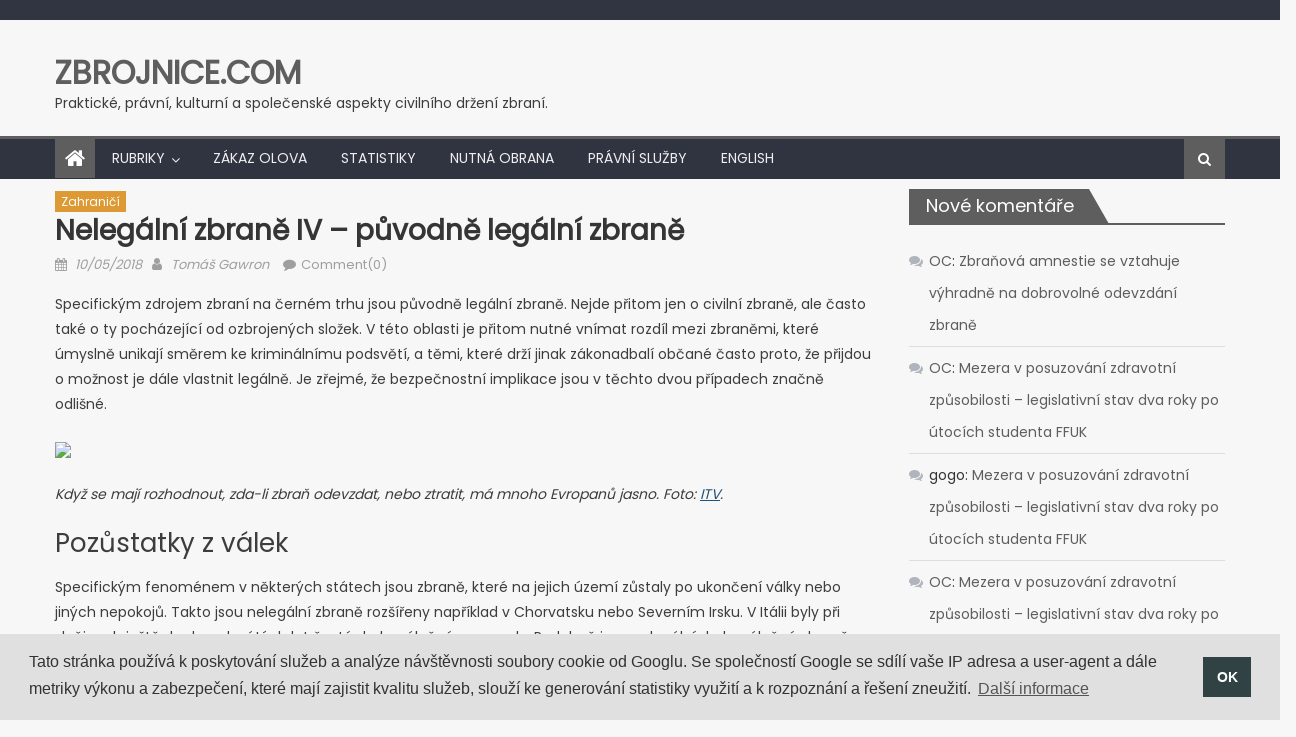

--- FILE ---
content_type: text/html; charset=UTF-8
request_url: https://zbrojnice.com/2018/05/10/nelegalni-zbrane-iv-puvodne-legalni-zbrane/
body_size: 19555
content:
<!DOCTYPE html>
<html lang="cs">
<head>
    <meta charset="UTF-8">
    <meta name="viewport" content="width=device-width, initial-scale=1">
    <link rel="profile" href="https://gmpg.org/xfn/11">
    <link rel="pingback" href="https://zbrojnice.com/xmlrpc.php">
    <meta name='robots' content='index, follow, max-image-preview:large, max-snippet:-1, max-video-preview:-1' />

	<!-- This site is optimized with the Yoast SEO plugin v16.2 - https://yoast.com/wordpress/plugins/seo/ -->
	<title>Nelegální zbraně IV - původně legální zbraně | zbrojnice.com</title>
	<link rel="canonical" href="https://zbrojnice.com/2018/05/10/nelegalni-zbrane-iv-puvodne-legalni-zbrane/" />
	<meta property="og:locale" content="cs_CZ" />
	<meta property="og:type" content="article" />
	<meta property="og:title" content="Nelegální zbraně IV - původně legální zbraně | zbrojnice.com" />
	<meta property="og:description" content="Specifickým zdrojem zbraní na černém trhu jsou původně legální zbraně. Nejde přitom jen o civilní zbraně, ale často také o ty pocházející od ozbrojených složek. V této oblasti je přitom nutné vnímat rozdíl mezi zbraněmi, které úmyslně unikají směrem ke kriminálnímu podsvětí, a těmi, které drží jinak zákonadbalí občané často proto, že přijdou o možnost [&hellip;]" />
	<meta property="og:url" content="https://zbrojnice.com/2018/05/10/nelegalni-zbrane-iv-puvodne-legalni-zbrane/" />
	<meta property="og:site_name" content="zbrojnice.com" />
	<meta property="article:publisher" content="https://www.facebook.com/zbrojnice" />
	<meta property="article:published_time" content="2018-05-10T01:17:31+00:00" />
	<meta property="article:modified_time" content="2019-11-26T11:03:48+00:00" />
	<meta property="og:image" content="https://news.images.itv.com/image/file/1427598/stream_img.jpg" />
	<meta name="twitter:card" content="summary_large_image" />
	<meta name="twitter:label1" content="Napsal(a)">
	<meta name="twitter:data1" content="Tomáš Gawron">
	<meta name="twitter:label2" content="Odhadovaná doba čtení">
	<meta name="twitter:data2" content="7 minut">
	<script type="application/ld+json" class="yoast-schema-graph">{"@context":"https://schema.org","@graph":[{"@type":"Organization","@id":"https://zbrojnice.com/#organization","name":"zbrojnice.com","url":"https://zbrojnice.com/","sameAs":["https://www.facebook.com/zbrojnice"],"logo":{"@type":"ImageObject","@id":"https://zbrojnice.com/#logo","inLanguage":"cs","url":"https://zbrojnice.com/wp-content/uploads/2018/02/zb26logo.png","contentUrl":"https://zbrojnice.com/wp-content/uploads/2018/02/zb26logo.png","width":2757,"height":1080,"caption":"zbrojnice.com"},"image":{"@id":"https://zbrojnice.com/#logo"}},{"@type":"WebSite","@id":"https://zbrojnice.com/#website","url":"https://zbrojnice.com/","name":"zbrojnice.com","description":"Praktick\u00e9, pr\u00e1vn\u00ed, kulturn\u00ed a spole\u010densk\u00e9 aspekty civiln\u00edho dr\u017een\u00ed zbran\u00ed.","publisher":{"@id":"https://zbrojnice.com/#organization"},"potentialAction":[{"@type":"SearchAction","target":"https://zbrojnice.com/?s={search_term_string}","query-input":"required name=search_term_string"}],"inLanguage":"cs"},{"@type":"ImageObject","@id":"https://zbrojnice.com/2018/05/10/nelegalni-zbrane-iv-puvodne-legalni-zbrane/#primaryimage","inLanguage":"cs","url":"http://news.images.itv.com/image/file/1427598/stream_img.jpg","contentUrl":"http://news.images.itv.com/image/file/1427598/stream_img.jpg"},{"@type":"WebPage","@id":"https://zbrojnice.com/2018/05/10/nelegalni-zbrane-iv-puvodne-legalni-zbrane/#webpage","url":"https://zbrojnice.com/2018/05/10/nelegalni-zbrane-iv-puvodne-legalni-zbrane/","name":"Neleg\u00e1ln\u00ed zbran\u011b IV - p\u016fvodn\u011b leg\u00e1ln\u00ed zbran\u011b | zbrojnice.com","isPartOf":{"@id":"https://zbrojnice.com/#website"},"primaryImageOfPage":{"@id":"https://zbrojnice.com/2018/05/10/nelegalni-zbrane-iv-puvodne-legalni-zbrane/#primaryimage"},"datePublished":"2018-05-10T01:17:31+00:00","dateModified":"2019-11-26T11:03:48+00:00","breadcrumb":{"@id":"https://zbrojnice.com/2018/05/10/nelegalni-zbrane-iv-puvodne-legalni-zbrane/#breadcrumb"},"inLanguage":"cs","potentialAction":[{"@type":"ReadAction","target":["https://zbrojnice.com/2018/05/10/nelegalni-zbrane-iv-puvodne-legalni-zbrane/"]}]},{"@type":"BreadcrumbList","@id":"https://zbrojnice.com/2018/05/10/nelegalni-zbrane-iv-puvodne-legalni-zbrane/#breadcrumb","itemListElement":[{"@type":"ListItem","position":1,"item":{"@type":"WebPage","@id":"https://zbrojnice.com/","url":"https://zbrojnice.com/","name":"Dom\u016f"}},{"@type":"ListItem","position":2,"item":{"@id":"https://zbrojnice.com/2018/05/10/nelegalni-zbrane-iv-puvodne-legalni-zbrane/#webpage"}}]},{"@type":"Article","@id":"https://zbrojnice.com/2018/05/10/nelegalni-zbrane-iv-puvodne-legalni-zbrane/#article","isPartOf":{"@id":"https://zbrojnice.com/2018/05/10/nelegalni-zbrane-iv-puvodne-legalni-zbrane/#webpage"},"author":{"@id":"https://zbrojnice.com/#/schema/person/13a290f52194c4bc3658e8ac683e7f03"},"headline":"Neleg\u00e1ln\u00ed zbran\u011b IV &#8211; p\u016fvodn\u011b leg\u00e1ln\u00ed zbran\u011b","datePublished":"2018-05-10T01:17:31+00:00","dateModified":"2019-11-26T11:03:48+00:00","mainEntityOfPage":{"@id":"https://zbrojnice.com/2018/05/10/nelegalni-zbrane-iv-puvodne-legalni-zbrane/#webpage"},"commentCount":0,"publisher":{"@id":"https://zbrojnice.com/#organization"},"image":{"@id":"https://zbrojnice.com/2018/05/10/nelegalni-zbrane-iv-puvodne-legalni-zbrane/#primaryimage"},"keywords":["EUGunBan","neleg\u00e1ln\u00ed zbran\u011b"],"articleSection":["Zahrani\u010d\u00ed"],"inLanguage":"cs","potentialAction":[{"@type":"CommentAction","name":"Comment","target":["https://zbrojnice.com/2018/05/10/nelegalni-zbrane-iv-puvodne-legalni-zbrane/#respond"]}]},{"@type":"Person","@id":"https://zbrojnice.com/#/schema/person/13a290f52194c4bc3658e8ac683e7f03","name":"Tom\u00e1\u0161 Gawron","image":{"@type":"ImageObject","@id":"https://zbrojnice.com/#personlogo","inLanguage":"cs","url":"https://secure.gravatar.com/avatar/fa08d7dabe7865505ff9751baae54a39?s=96&d=mm&r=g","contentUrl":"https://secure.gravatar.com/avatar/fa08d7dabe7865505ff9751baae54a39?s=96&d=mm&r=g","caption":"Tom\u00e1\u0161 Gawron"},"sameAs":["http://www.gawron.cz"]}]}</script>
	<!-- / Yoast SEO plugin. -->


<link rel='dns-prefetch' href='//fonts.googleapis.com' />
<link rel='dns-prefetch' href='//s.w.org' />
<link rel="alternate" type="application/rss+xml" title="zbrojnice.com &raquo; RSS zdroj" href="https://zbrojnice.com/feed/" />
<link rel="alternate" type="application/rss+xml" title="zbrojnice.com &raquo; RSS komentářů" href="https://zbrojnice.com/comments/feed/" />
<link rel="alternate" type="application/rss+xml" title="zbrojnice.com &raquo; RSS komentářů pro Nelegální zbraně IV &#8211; původně legální zbraně" href="https://zbrojnice.com/2018/05/10/nelegalni-zbrane-iv-puvodne-legalni-zbrane/feed/" />
		<!-- This site uses the Google Analytics by ExactMetrics plugin v6.7.0 - Using Analytics tracking - https://www.exactmetrics.com/ -->
							<script src="//www.googletagmanager.com/gtag/js?id=UA-114576381-1"  type="text/javascript" data-cfasync="false"></script>
			<script type="text/javascript" data-cfasync="false">
				var em_version = '6.7.0';
				var em_track_user = true;
				var em_no_track_reason = '';
				
								var disableStr = 'ga-disable-UA-114576381-1';

				/* Function to detect opted out users */
				function __gtagTrackerIsOptedOut() {
					return document.cookie.indexOf( disableStr + '=true' ) > - 1;
				}

				/* Disable tracking if the opt-out cookie exists. */
				if ( __gtagTrackerIsOptedOut() ) {
					window[disableStr] = true;
				}

				/* Opt-out function */
				function __gtagTrackerOptout() {
					document.cookie = disableStr + '=true; expires=Thu, 31 Dec 2099 23:59:59 UTC; path=/';
					window[disableStr] = true;
				}

				if ( 'undefined' === typeof gaOptout ) {
					function gaOptout() {
						__gtagTrackerOptout();
					}
				}
								window.dataLayer = window.dataLayer || [];
				if ( em_track_user ) {
					function __gtagTracker() {dataLayer.push( arguments );}
					__gtagTracker( 'js', new Date() );
					__gtagTracker( 'set', {
						'developer_id.dNDMyYj' : true,
						                    });
					__gtagTracker( 'config', 'UA-114576381-1', {
						forceSSL:true,anonymize_ip:true,					} );
										window.gtag = __gtagTracker;										(
						function () {
							/* https://developers.google.com/analytics/devguides/collection/analyticsjs/ */
							/* ga and __gaTracker compatibility shim. */
							var noopfn = function () {
								return null;
							};
							var newtracker = function () {
								return new Tracker();
							};
							var Tracker = function () {
								return null;
							};
							var p = Tracker.prototype;
							p.get = noopfn;
							p.set = noopfn;
							p.send = function (){
								var args = Array.prototype.slice.call(arguments);
								args.unshift( 'send' );
								__gaTracker.apply(null, args);
							};
							var __gaTracker = function () {
								var len = arguments.length;
								if ( len === 0 ) {
									return;
								}
								var f = arguments[len - 1];
								if ( typeof f !== 'object' || f === null || typeof f.hitCallback !== 'function' ) {
									if ( 'send' === arguments[0] ) {
										var hitConverted, hitObject = false, action;
										if ( 'event' === arguments[1] ) {
											if ( 'undefined' !== typeof arguments[3] ) {
												hitObject = {
													'eventAction': arguments[3],
													'eventCategory': arguments[2],
													'eventLabel': arguments[4],
													'value': arguments[5] ? arguments[5] : 1,
												}
											}
										}
										if ( typeof arguments[2] === 'object' ) {
											hitObject = arguments[2];
										}
										if ( typeof arguments[5] === 'object' ) {
											Object.assign( hitObject, arguments[5] );
										}
										if ( 'undefined' !== typeof (
											arguments[1].hitType
										) ) {
											hitObject = arguments[1];
										}
										if ( hitObject ) {
											action = 'timing' === arguments[1].hitType ? 'timing_complete' : hitObject.eventAction;
											hitConverted = mapArgs( hitObject );
											__gtagTracker( 'event', action, hitConverted );
										}
									}
									return;
								}

								function mapArgs( args ) {
									var gaKey, hit = {};
									var gaMap = {
										'eventCategory': 'event_category',
										'eventAction': 'event_action',
										'eventLabel': 'event_label',
										'eventValue': 'event_value',
										'nonInteraction': 'non_interaction',
										'timingCategory': 'event_category',
										'timingVar': 'name',
										'timingValue': 'value',
										'timingLabel': 'event_label',
									};
									for ( gaKey in gaMap ) {
										if ( 'undefined' !== typeof args[gaKey] ) {
											hit[gaMap[gaKey]] = args[gaKey];
										}
									}
									return hit;
								}

								try {
									f.hitCallback();
								} catch ( ex ) {
								}
							};
							__gaTracker.create = newtracker;
							__gaTracker.getByName = newtracker;
							__gaTracker.getAll = function () {
								return [];
							};
							__gaTracker.remove = noopfn;
							__gaTracker.loaded = true;
							window['__gaTracker'] = __gaTracker;
						}
					)();
									} else {
										console.log( "" );
					( function () {
							function __gtagTracker() {
								return null;
							}
							window['__gtagTracker'] = __gtagTracker;
							window['gtag'] = __gtagTracker;
					} )();
									}
			</script>
				<!-- / Google Analytics by ExactMetrics -->
				<script type="text/javascript">
			window._wpemojiSettings = {"baseUrl":"https:\/\/s.w.org\/images\/core\/emoji\/13.0.1\/72x72\/","ext":".png","svgUrl":"https:\/\/s.w.org\/images\/core\/emoji\/13.0.1\/svg\/","svgExt":".svg","source":{"concatemoji":"https:\/\/zbrojnice.com\/wp-includes\/js\/wp-emoji-release.min.js?ver=20632fb502a4169c727741d4300fb9bc"}};
			!function(e,a,t){var n,r,o,i=a.createElement("canvas"),p=i.getContext&&i.getContext("2d");function s(e,t){var a=String.fromCharCode;p.clearRect(0,0,i.width,i.height),p.fillText(a.apply(this,e),0,0);e=i.toDataURL();return p.clearRect(0,0,i.width,i.height),p.fillText(a.apply(this,t),0,0),e===i.toDataURL()}function c(e){var t=a.createElement("script");t.src=e,t.defer=t.type="text/javascript",a.getElementsByTagName("head")[0].appendChild(t)}for(o=Array("flag","emoji"),t.supports={everything:!0,everythingExceptFlag:!0},r=0;r<o.length;r++)t.supports[o[r]]=function(e){if(!p||!p.fillText)return!1;switch(p.textBaseline="top",p.font="600 32px Arial",e){case"flag":return s([127987,65039,8205,9895,65039],[127987,65039,8203,9895,65039])?!1:!s([55356,56826,55356,56819],[55356,56826,8203,55356,56819])&&!s([55356,57332,56128,56423,56128,56418,56128,56421,56128,56430,56128,56423,56128,56447],[55356,57332,8203,56128,56423,8203,56128,56418,8203,56128,56421,8203,56128,56430,8203,56128,56423,8203,56128,56447]);case"emoji":return!s([55357,56424,8205,55356,57212],[55357,56424,8203,55356,57212])}return!1}(o[r]),t.supports.everything=t.supports.everything&&t.supports[o[r]],"flag"!==o[r]&&(t.supports.everythingExceptFlag=t.supports.everythingExceptFlag&&t.supports[o[r]]);t.supports.everythingExceptFlag=t.supports.everythingExceptFlag&&!t.supports.flag,t.DOMReady=!1,t.readyCallback=function(){t.DOMReady=!0},t.supports.everything||(n=function(){t.readyCallback()},a.addEventListener?(a.addEventListener("DOMContentLoaded",n,!1),e.addEventListener("load",n,!1)):(e.attachEvent("onload",n),a.attachEvent("onreadystatechange",function(){"complete"===a.readyState&&t.readyCallback()})),(n=t.source||{}).concatemoji?c(n.concatemoji):n.wpemoji&&n.twemoji&&(c(n.twemoji),c(n.wpemoji)))}(window,document,window._wpemojiSettings);
		</script>
		<style type="text/css">
img.wp-smiley,
img.emoji {
	display: inline !important;
	border: none !important;
	box-shadow: none !important;
	height: 1em !important;
	width: 1em !important;
	margin: 0 .07em !important;
	vertical-align: -0.1em !important;
	background: none !important;
	padding: 0 !important;
}
</style>
	<link rel='stylesheet' id='wp-block-library-css'  href='https://zbrojnice.com/wp-includes/css/dist/block-library/style.min.css?ver=20632fb502a4169c727741d4300fb9bc' type='text/css' media='all' />
<link rel='stylesheet' id='font-awesome-css'  href='https://zbrojnice.com/wp-content/themes/newspaper-lite/assets/lib/font-awesome/css/font-awesome.min.css?ver=4.7.0' type='text/css' media='all' />
<link rel='stylesheet' id='newspaper-lite-google-font-css'  href='https://fonts.googleapis.com/css?family=Poppins&#038;ver=20632fb502a4169c727741d4300fb9bc' type='text/css' media='all' />
<link rel='stylesheet' id='newspaper-lite-style-1-css'  href='https://zbrojnice.com/wp-content/themes/newspaper-lite/assets/css/newspaper-lite.css?ver=1.0.3' type='text/css' media='all' />
<link rel='stylesheet' id='newspaper-lite-style-css'  href='https://zbrojnice.com/wp-content/themes/newspaper-lite/style.css?ver=1.0.3' type='text/css' media='all' />
<link rel='stylesheet' id='newspaper-lite-responsive-css'  href='https://zbrojnice.com/wp-content/themes/newspaper-lite/assets/css/newspaper-lite-responsive.css?ver=1.0.3' type='text/css' media='all' />
<link rel='stylesheet' id='cookieconsent-css'  href='https://zbrojnice.com/wp-content/plugins/ga-germanized/assets/css/cookieconsent.css?ver=3.1.1' type='text/css' media='all' />
<script type='text/javascript' src='https://zbrojnice.com/wp-includes/js/jquery/jquery.min.js?ver=3.5.1' id='jquery-core-js'></script>
<script type='text/javascript' src='https://zbrojnice.com/wp-includes/js/jquery/jquery-migrate.min.js?ver=3.3.2' id='jquery-migrate-js'></script>
<script type='text/javascript' id='exactmetrics-frontend-script-js-extra'>
/* <![CDATA[ */
var exactmetrics_frontend = {"js_events_tracking":"true","download_extensions":"zip,mp3,mpeg,pdf,docx,pptx,xlsx,rar","inbound_paths":"[{\"path\":\"\\\/go\\\/\",\"label\":\"affiliate\"},{\"path\":\"\\\/recommend\\\/\",\"label\":\"affiliate\"}]","home_url":"https:\/\/zbrojnice.com","hash_tracking":"false","ua":"UA-114576381-1"};
/* ]]> */
</script>
<script type='text/javascript' src='https://zbrojnice.com/wp-content/plugins/google-analytics-dashboard-for-wp/assets/js/frontend-gtag.min.js?ver=6.7.0' id='exactmetrics-frontend-script-js'></script>
<link rel="https://api.w.org/" href="https://zbrojnice.com/wp-json/" /><link rel="alternate" type="application/json" href="https://zbrojnice.com/wp-json/wp/v2/posts/814" /><link rel="EditURI" type="application/rsd+xml" title="RSD" href="https://zbrojnice.com/xmlrpc.php?rsd" />
<link rel="wlwmanifest" type="application/wlwmanifest+xml" href="https://zbrojnice.com/wp-includes/wlwmanifest.xml" /> 

<link rel='shortlink' href='https://zbrojnice.com/?p=814' />
<link rel="alternate" type="application/json+oembed" href="https://zbrojnice.com/wp-json/oembed/1.0/embed?url=https%3A%2F%2Fzbrojnice.com%2F2018%2F05%2F10%2Fnelegalni-zbrane-iv-puvodne-legalni-zbrane%2F" />
<link rel="alternate" type="text/xml+oembed" href="https://zbrojnice.com/wp-json/oembed/1.0/embed?url=https%3A%2F%2Fzbrojnice.com%2F2018%2F05%2F10%2Fnelegalni-zbrane-iv-puvodne-legalni-zbrane%2F&#038;format=xml" />
<script async src="https://www.googletagmanager.com/gtag/js?id=UA-114576381-1"></script><script>
				window.dataLayer = window.dataLayer || [];
				function gtag(){dataLayer.push(arguments);}
				gtag('js', new Date());gtag('config', 'UA-114576381-1', {"anonymize_ip":true,"allow_display_features":false,"link_attribution":false});</script>        <style type="text/css">
            .category-button.mgs-cat-26 a { background: #baa30e}
.category-button.mgs-cat-26 a:hover { background: #887100}
.block-header.mgs-cat-26 { border-left: 2px solid #baa30e }
.block-header.mgs-cat-26 .block-title { background:#baa30e }
.block-header.mgs-cat-26, #content .block-header.mgs-cat-26 .block-title:after { border-bottom-color:#baa30e }
#content .block-header.mgs-cat-26{ background-color:#887100 }
.rtl .block-header.mgs-cat-26 { border-left: none; border-right: 2px solid #baa30e }
.archive .page-header.mgs-cat-26 { background-color:#baa30e; border-left: 4px solid #baa30e }
.rtl.archive .page-header.mgs-cat-26 { border-left: none; border-right: 4px solid #baa30e }
#site-navigation ul li.mgs-cat-26 { border-bottom-color: #baa30e }
.category-button.mgs-cat-20 a { background: #720a20}
.category-button.mgs-cat-20 a:hover { background: #400000}
.block-header.mgs-cat-20 { border-left: 2px solid #720a20 }
.block-header.mgs-cat-20 .block-title { background:#720a20 }
.block-header.mgs-cat-20, #content .block-header.mgs-cat-20 .block-title:after { border-bottom-color:#720a20 }
#content .block-header.mgs-cat-20{ background-color:#400000 }
.rtl .block-header.mgs-cat-20 { border-left: none; border-right: 2px solid #720a20 }
.archive .page-header.mgs-cat-20 { background-color:#720a20; border-left: 4px solid #720a20 }
.rtl.archive .page-header.mgs-cat-20 { border-left: none; border-right: 4px solid #720a20 }
#site-navigation ul li.mgs-cat-20 { border-bottom-color: #720a20 }
.category-button.mgs-cat-65 a { background: #dd3333}
.category-button.mgs-cat-65 a:hover { background: #ab0101}
.block-header.mgs-cat-65 { border-left: 2px solid #dd3333 }
.block-header.mgs-cat-65 .block-title { background:#dd3333 }
.block-header.mgs-cat-65, #content .block-header.mgs-cat-65 .block-title:after { border-bottom-color:#dd3333 }
#content .block-header.mgs-cat-65{ background-color:#ab0101 }
.rtl .block-header.mgs-cat-65 { border-left: none; border-right: 2px solid #dd3333 }
.archive .page-header.mgs-cat-65 { background-color:#dd3333; border-left: 4px solid #dd3333 }
.rtl.archive .page-header.mgs-cat-65 { border-left: none; border-right: 4px solid #dd3333 }
#site-navigation ul li.mgs-cat-65 { border-bottom-color: #dd3333 }
.category-button.mgs-cat-8 a { background: #7a5f00}
.category-button.mgs-cat-8 a:hover { background: #482d00}
.block-header.mgs-cat-8 { border-left: 2px solid #7a5f00 }
.block-header.mgs-cat-8 .block-title { background:#7a5f00 }
.block-header.mgs-cat-8, #content .block-header.mgs-cat-8 .block-title:after { border-bottom-color:#7a5f00 }
#content .block-header.mgs-cat-8{ background-color:#482d00 }
.rtl .block-header.mgs-cat-8 { border-left: none; border-right: 2px solid #7a5f00 }
.archive .page-header.mgs-cat-8 { background-color:#7a5f00; border-left: 4px solid #7a5f00 }
.rtl.archive .page-header.mgs-cat-8 { border-left: none; border-right: 4px solid #7a5f00 }
#site-navigation ul li.mgs-cat-8 { border-bottom-color: #7a5f00 }
.category-button.mgs-cat-177 a { background: #5e5e5e}
.category-button.mgs-cat-177 a:hover { background: #2c2c2c}
.block-header.mgs-cat-177 { border-left: 2px solid #5e5e5e }
.block-header.mgs-cat-177 .block-title { background:#5e5e5e }
.block-header.mgs-cat-177, #content .block-header.mgs-cat-177 .block-title:after { border-bottom-color:#5e5e5e }
#content .block-header.mgs-cat-177{ background-color:#2c2c2c }
.rtl .block-header.mgs-cat-177 { border-left: none; border-right: 2px solid #5e5e5e }
.archive .page-header.mgs-cat-177 { background-color:#5e5e5e; border-left: 4px solid #5e5e5e }
.rtl.archive .page-header.mgs-cat-177 { border-left: none; border-right: 4px solid #5e5e5e }
#site-navigation ul li.mgs-cat-177 { border-bottom-color: #5e5e5e }
.category-button.mgs-cat-4 a { background: #8224e3}
.category-button.mgs-cat-4 a:hover { background: #5000b1}
.block-header.mgs-cat-4 { border-left: 2px solid #8224e3 }
.block-header.mgs-cat-4 .block-title { background:#8224e3 }
.block-header.mgs-cat-4, #content .block-header.mgs-cat-4 .block-title:after { border-bottom-color:#8224e3 }
#content .block-header.mgs-cat-4{ background-color:#5000b1 }
.rtl .block-header.mgs-cat-4 { border-left: none; border-right: 2px solid #8224e3 }
.archive .page-header.mgs-cat-4 { background-color:#8224e3; border-left: 4px solid #8224e3 }
.rtl.archive .page-header.mgs-cat-4 { border-left: none; border-right: 4px solid #8224e3 }
#site-navigation ul li.mgs-cat-4 { border-bottom-color: #8224e3 }
.category-button.mgs-cat-1 a { background: #5e5e5e}
.category-button.mgs-cat-1 a:hover { background: #2c2c2c}
.block-header.mgs-cat-1 { border-left: 2px solid #5e5e5e }
.block-header.mgs-cat-1 .block-title { background:#5e5e5e }
.block-header.mgs-cat-1, #content .block-header.mgs-cat-1 .block-title:after { border-bottom-color:#5e5e5e }
#content .block-header.mgs-cat-1{ background-color:#2c2c2c }
.rtl .block-header.mgs-cat-1 { border-left: none; border-right: 2px solid #5e5e5e }
.archive .page-header.mgs-cat-1 { background-color:#5e5e5e; border-left: 4px solid #5e5e5e }
.rtl.archive .page-header.mgs-cat-1 { border-left: none; border-right: 4px solid #5e5e5e }
#site-navigation ul li.mgs-cat-1 { border-bottom-color: #5e5e5e }
.category-button.mgs-cat-16 a { background: #dd9933}
.category-button.mgs-cat-16 a:hover { background: #ab6701}
.block-header.mgs-cat-16 { border-left: 2px solid #dd9933 }
.block-header.mgs-cat-16 .block-title { background:#dd9933 }
.block-header.mgs-cat-16, #content .block-header.mgs-cat-16 .block-title:after { border-bottom-color:#dd9933 }
#content .block-header.mgs-cat-16{ background-color:#ab6701 }
.rtl .block-header.mgs-cat-16 { border-left: none; border-right: 2px solid #dd9933 }
.archive .page-header.mgs-cat-16 { background-color:#dd9933; border-left: 4px solid #dd9933 }
.rtl.archive .page-header.mgs-cat-16 { border-left: none; border-right: 4px solid #dd9933 }
#site-navigation ul li.mgs-cat-16 { border-bottom-color: #dd9933 }
.category-button.mgs-cat-39 a { background: #1d49b7}
.category-button.mgs-cat-39 a:hover { background: #001785}
.block-header.mgs-cat-39 { border-left: 2px solid #1d49b7 }
.block-header.mgs-cat-39 .block-title { background:#1d49b7 }
.block-header.mgs-cat-39, #content .block-header.mgs-cat-39 .block-title:after { border-bottom-color:#1d49b7 }
#content .block-header.mgs-cat-39{ background-color:#001785 }
.rtl .block-header.mgs-cat-39 { border-left: none; border-right: 2px solid #1d49b7 }
.archive .page-header.mgs-cat-39 { background-color:#1d49b7; border-left: 4px solid #1d49b7 }
.rtl.archive .page-header.mgs-cat-39 { border-left: none; border-right: 4px solid #1d49b7 }
#site-navigation ul li.mgs-cat-39 { border-bottom-color: #1d49b7 }
.navigation .nav-links a,.bttn,button,input[type='button'],input[type='reset'],input[type='submit'],.navigation .nav-links a:hover,.bttn:hover,button,input[type='button']:hover,input[type='reset']:hover,input[type='submit']:hover,.edit-link .post-edit-link, .reply .comment-reply-link,.home-icon,.search-main,.header-search-wrapper .search-form-main .search-submit,.mgs-slider-section .bx-controls a:hover,.widget_search .search-submit,.error404 .page-title,.archive.archive-classic .entry-title a:after,#mgs-scrollup,.widget_tag_cloud .tagcloud a:hover,.sub-toggle,#site-navigation ul > li:hover > .sub-toggle, #site-navigation ul > li.current-menu-item .sub-toggle, #site-navigation ul > li.current-menu-ancestor .sub-toggle{ background:#5e5e5e} .breaking_news_wrap .bx-controls-direction a, .breaking_news_wrap .bx-controls-direction a:hover:before{color:#fff;}
.navigation .nav-links a,.bttn,button,input[type='button'],input[type='reset'],input[type='submit'],.widget_search .search-submit,.widget_tag_cloud .tagcloud a:hover{ border-color:#5e5e5e}
.comment-list .comment-body ,.header-search-wrapper .search-form-main{ border-top-color:#5e5e5e}
#site-navigation ul li,.header-search-wrapper .search-form-main:before{ border-bottom-color:#5e5e5e}
.archive .page-header,.block-header, .widget .widget-title-wrapper, .related-articles-wrapper .widget-title-wrapper{ border-left-color:#5e5e5e}
a,a:hover,a:focus,a:active,.entry-footer a:hover,.comment-author .fn .url:hover,#cancel-comment-reply-link,#cancel-comment-reply-link:before, .logged-in-as a,.top-menu ul li a:hover,#footer-navigation ul li a:hover,#site-navigation ul li a:hover,#site-navigation ul li.current-menu-item a,.mgs-slider-section .slide-title a:hover,.featured-post-wrapper .featured-title a:hover,.newspaper_lite_block_grid .post-title a:hover,.slider-meta-wrapper span:hover,.slider-meta-wrapper a:hover,.featured-meta-wrapper span:hover,.featured-meta-wrapper a:hover,.post-meta-wrapper > span:hover,.post-meta-wrapper span > a:hover ,.grid-posts-block .post-title a:hover,.list-posts-block .single-post-wrapper .post-content-wrapper .post-title a:hover,.column-posts-block .single-post-wrapper.secondary-post .post-content-wrapper .post-title a:hover,.widget a:hover::before,.widget li:hover::before,.entry-title a:hover,.entry-meta span a:hover,.post-readmore a:hover,.archive-classic .entry-title a:hover,
            .archive-columns .entry-title a:hover,.related-posts-wrapper .post-title a:hover, .widget .widget-title a:hover,.related-articles-wrapper .related-title a:hover { color:#5e5e5e}
#content .block-header,#content .widget .widget-title-wrapper,#content .related-articles-wrapper .widget-title-wrapper {background-color: #717171;}
.block-header .block-title, .widget .widget-title, .related-articles-wrapper .related-title {background-color: #5e5e5e;}
.block-header, .widget .widget-title-wrapper, .related-articles-wrapper .widget-title-wrapper {border-left-color: #5e5e5e;border-bottom-color: #5e5e5e}
#content .block-header .block-title:after, #content .widget .widget-title:after, #content .related-articles-wrapper .related-title:after {border-bottom-color: #5e5e5e;border-bottom-color: #5e5e5e}
.archive .page-header {background-color: #717171}
#site-navigation ul li.current-menu-item a,.bx-default-pager .bx-pager-item a.active {border-color: #5e5e5e}
.bottom-header-wrapper {border-color: #5e5e5e}
.top-menu ul li, .newspaper-lite-ticker-wrapper ~ .top-header-section {border-color: #5e5e5e}
.ticker-caption, .breaking_news_wrap.fade .bx-controls-direction a.bx-next:hover, .breaking_news_wrap.fade .bx-controls-direction a.bx-prev:hover {background-color: #5e5e5e}
.ticker-content-wrapper .news-post a:hover, .newspaper-lite-carousel .item .carousel-content-wrapper a:hover{color: #5e5e5e}
.newspaper-lite-carousel .item .carousel-content-wrapper h3 a:hover, body .newspaper-lite-carousel h3 a:hover, footer#colophon .newspaper-lite-carousel h3 a:hover, footer#colophon a:hover, .widget a:hover, .breaking_news_wrap .article-content.feature_image .post-title a:hover{color: #5e5e5e}
.widget .owl-theme .owl-dots .owl-dot.active span{background: #5e5e5e}
.rtl #content .block-header .block-title::after, .rtl #content .related-articles-wrapper .related-title::after, .rtl #content .widget .widget-title::after{border-right-color: #5e5e5e}
#content .block-header, #content .related-articles-wrapper .widget-title-wrapper, #content .widget .widget-title-wrapper,
			 #secondary .block-header, #secondary .widget .widget-title-wrapper, #secondary .related-articles-wrapper .widget-title-wrapper{background:none; background-color:transparent!important}
        </style>
        <style type="text/css">.recentcomments a{display:inline !important;padding:0 !important;margin:0 !important;}</style><style type="text/css" id="custom-background-css">
body.custom-background { background-color: #f7f7f7; }
</style>
	<link rel="icon" href="https://zbrojnice.com/wp-content/uploads/2020/02/cropped-zb-32x32.png" sizes="32x32" />
<link rel="icon" href="https://zbrojnice.com/wp-content/uploads/2020/02/cropped-zb-192x192.png" sizes="192x192" />
<link rel="apple-touch-icon" href="https://zbrojnice.com/wp-content/uploads/2020/02/cropped-zb-180x180.png" />
<meta name="msapplication-TileImage" content="https://zbrojnice.com/wp-content/uploads/2020/02/cropped-zb-270x270.png" />

<!-- AccessPress Custom CSS Starts -->
<style type="text/css">
/* AccessPress Custom CSS : AccessPress Themes team */
@import url('https://zbrojnice.com/wp-content/plugins/accesspress-custom-css/css/frontend/apccss.css?1768860320');
/* AccessPressThemes: https://accesspressthemes.com */
</style>
<!-- AccessPress Custom CSS Ends -->
	<script>
  (adsbygoogle = window.adsbygoogle || []).push({
    google_ad_client: "ca-pub-9647863422242171",
    enable_page_level_ads: true
  });
</script>
</head>

<body data-rsssl=1 class="post-template-default single single-post postid-814 single-format-standard custom-background group-blog default_skin fullwidth_layout right-sidebar">
<div id="page" class="site">
        <a class="skip-link screen-reader-text" href="#content">Skip to content</a>
    <header id="masthead" class="site-header">
        <div class="custom-header">

		<div class="custom-header-media">
					</div>

</div><!-- .custom-header -->
                <div class="top-header-section">
            <div class="mgs-container">
                <div class="top-left-header">
                                        <nav id="top-header-navigation" class="top-navigation">
                                            </nav>
                </div>
                            </div> <!-- mgs-container end -->
        </div><!-- .top-header-section -->

        <div class="logo-ads-wrapper clearfix">
            <div class="mgs-container">
                <div class="site-branding">
                                                                <div class="site-title-wrapper">
                                                            <p class="site-title"><a href="https://zbrojnice.com/"
                                                         rel="home">zbrojnice.com</a></p>
                                                            <p class="site-description">Praktické, právní, kulturní a společenské aspekty civilního držení zbraní.</p>
                                                    </div><!-- .site-title-wrapper -->
                                        </div><!-- .site-branding -->
                                <div class="header-ads-wrapper ">
                                    </div><!-- .header-ads-wrapper -->
            </div>
        </div><!-- .logo-ads-wrapper -->

        <div id="mgs-menu-wrap" class="bottom-header-wrapper clearfix">
            <div class="mgs-container">
                <div class="home-icon"><a href="https://zbrojnice.com/" rel="home"> <i
                                class="fa fa-home"> </i> </a></div>
                <a href="javascript:void(0)" class="menu-toggle"> <i class="fa fa-navicon"> </i> </a>
                <nav id="site-navigation" class="main-navigation">
                    <div class="menu"><ul><li id="menu-item-9128" class="menu-item menu-item-type-custom menu-item-object-custom menu-item-has-children menu-item-9128"><a href="https://zbrojnice.com/civilni-drzeni-zbrani/#obecne">Rubriky</a>
<ul class="sub-menu">
	<li id="menu-item-9130" class="menu-item menu-item-type-taxonomy menu-item-object-category menu-item-9130 mgs-cat-65"><a href="https://zbrojnice.com/category/domaci/">Domácí</a></li>
	<li id="menu-item-9129" class="menu-item menu-item-type-taxonomy menu-item-object-category current-post-ancestor current-menu-parent current-post-parent menu-item-9129 mgs-cat-16"><a href="https://zbrojnice.com/category/drzeni-zbrani-v-zahranici/">Zahraničí</a></li>
	<li id="menu-item-9127" class="menu-item menu-item-type-taxonomy menu-item-object-category menu-item-9127 mgs-cat-26"><a href="https://zbrojnice.com/category/cestna-zminka/">Čestná zmínka</a></li>
	<li id="menu-item-360" class="menu-item menu-item-type-taxonomy menu-item-object-category menu-item-360 mgs-cat-8"><a href="https://zbrojnice.com/category/fact-check/">Fact check</a></li>
	<li id="menu-item-9134" class="menu-item menu-item-type-taxonomy menu-item-object-category menu-item-9134 mgs-cat-177"><a href="https://zbrojnice.com/category/kratce/">Krátce</a></li>
	<li id="menu-item-9135" class="menu-item menu-item-type-custom menu-item-object-custom menu-item-9135"><a href="https://zbrojnice.com/tag/interview/">Rozhovory</a></li>
</ul>
</li>
<li id="menu-item-5455" class="menu-item menu-item-type-custom menu-item-object-custom menu-item-5455"><a href="https://zbrojnice.com/tag/zakaz-olova/">Zákaz olova</a></li>
<li id="menu-item-9136" class="menu-item menu-item-type-custom menu-item-object-custom menu-item-9136"><a href="https://zbrojnice.com/tag/statistiky/">Statistiky</a></li>
<li id="menu-item-6499" class="menu-item menu-item-type-custom menu-item-object-custom menu-item-6499"><a href="https://zbrojnice.com/nutna-obrana/">Nutná obrana</a></li>
<li id="menu-item-5887" class="menu-item menu-item-type-custom menu-item-object-custom menu-item-5887"><a href="https://gawron.cz/">Právní služby</a></li>
<li id="menu-item-9137" class="menu-item menu-item-type-custom menu-item-object-custom menu-item-9137"><a href="https://zbrojnice.com/tag/articles-in-english-language/">English</a></li>
</ul></div>                </nav><!-- #site-navigation -->
                <div class="header-search-wrapper">
                    <span class="search-main"><i class="fa fa-search"></i></span>
                    <div class="search-form-main clearfix">
                        <form role="search" method="get" class="search-form" action="https://zbrojnice.com/">
				<label>
					<span class="screen-reader-text">Vyhledávání</span>
					<input type="search" class="search-field" placeholder="Hledat &hellip;" value="" name="s" />
				</label>
				<input type="submit" class="search-submit" value="Hledat" />
			</form>                    </div>
                </div><!-- .header-search-wrapper -->
            </div><!-- .mgs-container -->
        </div><!-- #mgs-menu-wrap -->


    </header><!-- #masthead -->
        
    <div id="content" class="site-content">
        <div class="mgs-container">

	<div id="primary" class="content-area">
		<main id="main" class="site-main" role="main">

		
<article id="post-814" class="post-814 post type-post status-publish format-standard hentry category-drzeni-zbrani-v-zahranici tag-eugunban tag-nelegalni-zbrane">
		<header class="entry-header">
		            <div class="post-cat-list">
                                    <span class="category-button mgs-cat-16"><a
                                href="https://zbrojnice.com/category/drzeni-zbrani-v-zahranici/">Zahraničí</a></span>
                                </div>
            		<h1 class="entry-title">Nelegální zbraně IV &#8211; původně legální zbraně</h1>
		<div class="entry-meta">
			<span class="posted-on"><span class="screen-reader-text">Posted on</span> <a href="https://zbrojnice.com/2018/05/10/nelegalni-zbrane-iv-puvodne-legalni-zbrane/" rel="bookmark"><time class="entry-date published" datetime="2018-05-10T01:17:31+01:00">10/05/2018</time><time class="updated" datetime="2019-11-26T13:03:48+01:00">26/11/2019</time></a></span><span class="byline"> <span class="screen-reader-text">Author</span> <span class="author vcard"><a class="url fn n" href="https://zbrojnice.com/author/gawronseznam-cz/">Tomáš Gawron</a></span></span>			<span class="comments-link"><a href="https://zbrojnice.com/2018/05/10/nelegalni-zbrane-iv-puvodne-legalni-zbrane/#respond">Comment(0)</a></span>		</div><!-- .entry-meta -->
	</header><!-- .entry-header -->

	<div class="entry-content">
		<p>Specifickým zdrojem zbraní na černém trhu jsou původně legální zbraně. Nejde přitom jen o civilní zbraně, ale často také o ty pocházející od ozbrojených složek. V této oblasti je přitom nutné vnímat rozdíl mezi zbraněmi, které úmyslně unikají směrem ke kriminálnímu podsvětí, a těmi, které drží jinak zákonadbalí občané často proto, že přijdou o možnost je dále vlastnit legálně. Je zřejmé, že bezpečnostní implikace jsou v těchto dvou případech značně odlišné.</p>
<p><img src="https://news.images.itv.com/image/file/1427598/stream_img.jpg" /></p>
<p><em>Když se mají rozhodnout, zda-li zbraň odevzdat, nebo ztratit, má mnoho Evropanů jasno. Foto: <a href="http://www.itv.com/news/westcountry/2017-11-12/police-across-the-region-urge-firearm-surrender/">ITV</a>.</em></p>
<h3>Pozůstatky z válek</h3>
<p>Specifickým fenoménem v některých státech jsou zbraně, které na jejich území zůstaly po ukončení války nebo jiných nepokojů. Takto jsou nelegální zbraně rozšířeny například v Chorvatsku nebo Severním Irsku. V Itálii byly při zločinech ještě do devadesátých let časté druhoválečné samopaly. Podobně jsou nelegální druhoválečné zbraně rozšířeny mezi populací ve Francii a Dánsku.</p>
<h3>Změny legislativy</h3>
<p>Zvláštní kategorii zbraní pak představují ty, které si jejich majitelé ponechali po zpřísnění zbraňové legislativy. Takto je například velké množství nyní nelegálních zbraní v Belgii. Když se v Rakousku zaváděla povinnost registrace brokovnic a jednoranných pušek, tak úřady odhadují, že 80% jejich majitelů upřednostnilo si je ponechat bez vědomí úřadů (tj. nelegálně).</p>
<p>Tyto zbraně pak pomalu pronikají na černý trh a mezi zločince ve chvíli, kdy se jich majitel z nějakého důvodu rozhodne zbavit &#8211; o legální možnost prodeje jej přitom připravil stát.</p>
<p><img src="https://upload.wikimedia.org/wikipedia/commons/1/1d/FN-P90_2.jpg" /></p>
<p><em>V Belgii se &#8220;ztratilo&#8221; obrovské množství zbraní při zpřísnění legislativy v roce 2006. Foto: <a href="https://cs.wikipedia.org/wiki/FN_P90#/media/File:FN-P90_2.jpg">Wikimedia</a>.</em></p>
<h3>Krádeže a falešné ztráty</h3>
<p>Jinou oblast problému představují krádeže a falešné ztráty zbraní, které se dějí přímo s cílem tyto zbraně okamžitě dostat na černý trh nebo do rukou zločinců.</p>
<p>Byť doby, kdy mafie ovládaly oficiálně licencované obchody v Itálii, a z nich pravidelně hlásily ztráty a krádeže zbraní, jsou už pryč, tak dnes v Itálii stále existuje praxe získávání zbraní prostřednictvím koupí &#8220;jednorázovými&#8221; držiteli zbrojních průkazů. Zločinecké organizace takto přímo najímají osoby, které si obstarají potřebná povolení, koupí legální zbraň, a tu následně nahlásí jako ztracenou nebo ukradenou. Protože další povolení taková osoba nedostane, jde o pomalý proces zahrnující získávání dalších potenciálních &#8220;kupců&#8221;.</p>
<p>Kromě standardních krádeží (ať už oportunistických nebo přímo zaměřených na zbraně legálních držitelů) je pak pro Itálii specifický problém iniciace mladých členů kriminálních skupin, která často probíhá tak, že se zájemce o členství musí prokázat schopností uloupit zbraň policistovi nebo bezpečákovi. Podobný problém existoval v Polsku, kde se zločinci naučili sledovat lidi vycházející ze střelnice (kde museli mít zbraň nenabitou v uzamčeném kufříku), a ty následně o zbraň oloupit, což vedlo k novelizaci, která umožnila nošení nabité zbraně skrytě při cestě na střelnici a z ní.</p>
<p>Problém krádeží od legálních držitelů zbraní (případně také policistů nebo armády) se liší stát od státu:</p>
<ul>
<li>Belgie (2015) &#8211; 827</li>
<li>Dánsko (2012-2016) &#8211; více jak 1.000 (2/3 Dánských sportovních střelců si zbraně nemohou vzít domů a musí je nechat uskladněné na střelnici. Případné krádeže tak často zahrnují relativně vysoký počet zbraní)</li>
<li>Nizozemí (2014) &#8211; 300</li>
<li>Francie (2015) &#8211; 10.576</li>
<li>Británie (2015-2016) &#8211; 692</li>
<li>Německo &#8211; 630 ročně (viz článek <a href="https://zbrojnice.com/2018/04/06/nemecko-24-500-ztracenych-nebo-ukradenych-zbrani/">Německo: 24.500 ztracených nebo ukradených zbraní</a>)</li>
</ul>
<p>Jakkoliv jde o relativně vysoká čísla, tak z praktického hlediska vysoké procento nahlášených ztrát a krádeží ve skutečnosti představuje zatajení zbraně, kterou si majitel ponechá ilegálně, a která okamžitě nesměřuje na černý trh. Současně se také většinou jedná o jednoranné, případně opakovací zbraně, jejichž využití v kriminálním prostředí je velmi limitováno.</p>
<h3>Krádeže od výrobců, prodejců</h3>
<p>Specifický problém představuje vynášení částí zbraní přímo z továren. Tomu v minulosti čelil FN Herstal v Belgii a také další výrobci v Bulharsku a Itálii. Ve Francii jsou časté krádeže zbraní z obchodů se zbraněmi a také například od filmových společností.</p>
<p>V Chorvatsku, Francii a Itálii představují zvláštní kategorii zkorumpovaní příslušníci bezpečnostních složek, kteří prodávají služební zbraně na černý trh.</p>
<p>V Británii bylo několik vlastníků legálních obchodů se zbraněmi odsouzeno za prodej zbraní na černý trh. Obdobné ojedinělé případy existují také v dalších zemích, například v Německu.</p>
<p>Třešničkou na dortu je pak <a href="http://www.brusselstimes.com/rss-feed/6819/weapons-proofhouse-of-liege-arrest-warrant-issued-for-director">ředitel belgického ověřovacího ústavu</a>, který na černý trh prodal nejméně 260 zbraní určených ke zničení. Jedná se o stejného pána, kterého Evropská komise představovala jako odborníka na zbraňovou legislativu, a který na akcích Komise veřejně prosazoval přijetí zákazové směrnice.</p>
<p><img src="https://upload.wikimedia.org/wikipedia/commons/d/de/Amalfitana.JPG" /></p>
<p><em>Kampánie. Malebná krajina. A podle odhadu policie 70% hlášených ztrát a krádeží zbraní je fingováno. Foto: <a href="https://cs.wikipedia.org/wiki/Kamp%C3%A1nie#/media/File:Amalfitana.JPG">Wikimedia</a>.</em></p>
<h3>Zvláštní kategorie &#8211; historické zbraně</h3>
<p>Evropská zbraňová směrnice ponechává určení toho, jaké zbraně jsou &#8220;historické&#8221;, a tedy mimo její rámec, na národní úpravě. Technicky je za přelomový považován především rok 1897, kdy došlo k vynalezení bezdýmného střelného prachu, a tedy k zásadnímu technickému pokroku co se týče munice a na to navazujícímu pokroku ve zbraních.</p>
<p>Řada zemí má nicméně specifické odchylky. V Belgii považují za historické (a tedy nevyžadující licenci) zbraně na černý prach, které byly navrženy před rokem 1890 a vyrobeny před rokem 1945 (novější repliky už do této kategorie nespadají). Tyto zbraně obecně nejsou považovány za nebezpečné, protože jsou relativně vzácné, nemají dostatečnou palebnou sílu a novějším se nemohou vyrovnat ani co do spolehlivosti a přesnosti. Stějně vzácná je také munice pro tyto zbraně.</p>
<p>Přesto kriminální podsvětí, zejména v zemích s extrémně přísnou legislativou, jako je Británie, si tyto zbraně pro jednoduchost jejich pořízení docela oblíbilo. V letech 2015-2016 <a href="http://www.bbc.com/news/uk-44053904">30% zbraní</a>, které britská policie zajistila v souvislosti s trestnou činností, používalo munici, která se již průmyslově nevyrábí.</p>
<p><img src="https://www.imfdb.org/images/9/9e/PryseNumber4.jpg" /></p>
<p><em>Revolver Webley-Pryse No4. Vyroben 1876, zabaven v Londýně členovi gangu v roce 2017. Foto: <a href="http://www.imfdb.org/wiki/File:PryseNumber4.jpg">imfdb.org</a>.</em></p>
<h3>Bezpečnostní implikace</h3>
<p>Velké množství ohlášených krádeží nebo ztrát v Evropě je ve skutečnosti fiktivních, kdy majitelé přijdou o možnost je držet legálně, často kvůli změně legislativy, nebo třeba proto, že se ocitnou na vládním seznamu nespolehlivých osob (Německo), a rozhodnou si je ponechat. Takto držené zbraně nepředstavují zásadní bezpečnostní riziko do chvíle, než se jejich majitel či dědicové rozhodnou jich zbavit, a černý trh pro ně zůstane jedinou praktickou možností (vedle hození do kanálu).</p>
<p>Mezi islamistickými teroristickými skupinami byly tyto zbraně zaznamenány jen zcela výjimečně.</p>
<p>Zdroj: Nils Duquet &amp; Kevin Goris, <a href="http://www.flemishpeaceinstitute.eu/sites/vlaamsvredesinstituut.eu/files/wysiwyg/vrede_syntheserapport_safte_lr.pdf">Firearms acquisition by terrorists in Europe</a>. Research findings and policy recommendations of Project SAFTE</p>
<hr />
<p>Související: <a href="https://zbrojnice.com/2018/05/07/citat-dne-safte-hlavne-teroristu-nevylekat/">Citát </a>dne – SAFTE: hlavně teroristu nevylekat</p>
<hr />
<p>Nelegální zbraně:</p>
<ul>
<li>1. <a href="https://zbrojnice.com/2018/05/04/nelegalni-zbrane-i-nova-zprava-satfe-a-sas/">Nová zpráva SATFE a SAS</a></li>
<li>2. <a href="https://zbrojnice.com/2018/05/06/nelegalni-zbrane-ii-pasovane-zbrane/">Pašované zbraně</a></li>
<li>3. <a href="https://zbrojnice.com/2018/05/08/nelegalni-zbrane-iii-nedostatecne-konverze/">Nedostatečné konverze</a></li>
<li>4. Původně legální zbraně</li>
<li>5. <a href="https://zbrojnice.com/2018/05/13/nelegalni-zbrane-v-upravene-plynovky-flobertky-a-poplasnaky/">Upravené plynovky, flobertky a poplašňáky</a></li>
<li>6. Nelegální manufaktury
<ul>
<li><a href="https://zbrojnice.com/2018/05/15/nelegalni-zbrane-agram-2000/">Agram 2000</a></li>
<li><a href="https://zbrojnice.com/2018/05/17/nelegalni-zbrane-r9-arms/">R9 Arms</a></li>
<li><a href="https://zbrojnice.com/2018/05/19/nelegalni-zbrane-tec-9/">Tec 9</a></li>
<li><a href="https://zbrojnice.com/2018/05/21/nelegalni-zbrane-lutys-smg/">Luty&#8217;s SMG</a></li>
<li><a href="https://zbrojnice.com/2018/05/23/nelegalni-zbrane-ilegalni-manufaktury-mimo-evropu/">Brazilská &#8220;Made in Israel&#8221;, ukrajinský cyberpunk a palestinské Carlo</a></li>
</ul>
</li>
</ul>
<hr />
<p>&nbsp;</p>
	</div><!-- .entry-content -->

	<footer class="entry-footer">
		<span class="tags-links">Tagged <a href="https://zbrojnice.com/tag/eugunban/" rel="tag">EUGunBan</a>, <a href="https://zbrojnice.com/tag/nelegalni-zbrane/" rel="tag">nelegální zbraně</a></span>	</footer><!-- .entry-footer -->
</article><!-- #post-## -->
            <div class="related-articles-wrapper">
                <div class="widget-title-wrapper">
                    <h2 class="related-title">Další informace</h2>
                </div>
                <div class="related-posts-wrapper clearfix">                        <div class="single-post-wrap">
                            <div class="post-thumb-wrapper">
                                <a href="https://zbrojnice.com/2018/10/08/rakousko-implementace-ma-zavest-zakaz-zbrani-pro-azylanty/" title="Rakousko: implementace má zavést zákaz zbraní pro azylanty">
                                    <figure></figure>
                                </a>
                            </div><!-- .post-thumb-wrapper -->
                            <div class="related-content-wrapper">
                                            <div class="post-cat-list">
                                    <span class="category-button mgs-cat-16"><a
                                href="https://zbrojnice.com/category/drzeni-zbrani-v-zahranici/">Zahraničí</a></span>
                                </div>
                                            <h3 class="post-title"><a href="https://zbrojnice.com/2018/10/08/rakousko-implementace-ma-zavest-zakaz-zbrani-pro-azylanty/">Rakousko: implementace má zavést zákaz zbraní pro azylanty</a>
                                </h3>
                                <div class="post-meta-wrapper">
                                    <span class="posted-on"><span class="screen-reader-text">Posted on</span> <a href="https://zbrojnice.com/2018/10/08/rakousko-implementace-ma-zavest-zakaz-zbrani-pro-azylanty/" rel="bookmark"><time class="entry-date published" datetime="2018-10-08T01:27:49+01:00">08/10/2018</time><time class="updated" datetime="2018-10-08T07:23:36+01:00">08/10/2018</time></a></span><span class="byline"> <span class="screen-reader-text">Author</span> <span class="author vcard"><a class="url fn n" href="https://zbrojnice.com/author/gawronseznam-cz/">Tomáš Gawron</a></span></span>                                </div>
                                <p>Rakouská vláda představila návrh implementace zákazové směrnice. Kromě nám důvěrně známých zákazů se Rakušané rozhodli přistoupit také k dalším změnám, které s původní evropskou předlohou nemají nic společného. Konkrétně s cílem zajistit větší bezpečnost na ulicích má novela zavést úplný zákaz držení zbraní &#8211; včetně nožů &#8211; azylanty. A to jak žadateli, tak i již [&hellip;]</p>
                            </div><!-- related-content-wrapper -->
                        </div><!--. single-post-wrap -->
                                                <div class="single-post-wrap">
                            <div class="post-thumb-wrapper">
                                <a href="https://zbrojnice.com/2019/02/01/pocet-zbrani-v-ceske-republice-ve-srovnani-s-ostatnimi-zememi-eu-v-okolnich-zemich-prevazuji-nelegalni-zbrane/" title="Počet zbraní v České republice ve srovnání s ostatními zeměmi EU: v okolních zemích převažují nelegální zbraně">
                                    <figure><img width="464" height="189" src="https://zbrojnice.com/wp-content/uploads/2019/01/Civilně-držené-zbraně-v-EU.png" class="attachment-newspaper-lite-block-medium size-newspaper-lite-block-medium wp-post-image" alt="" loading="lazy" srcset="https://zbrojnice.com/wp-content/uploads/2019/01/Civilně-držené-zbraně-v-EU.png 1187w, https://zbrojnice.com/wp-content/uploads/2019/01/Civilně-držené-zbraně-v-EU-300x122.png 300w, https://zbrojnice.com/wp-content/uploads/2019/01/Civilně-držené-zbraně-v-EU-768x313.png 768w, https://zbrojnice.com/wp-content/uploads/2019/01/Civilně-držené-zbraně-v-EU-1024x418.png 1024w" sizes="(max-width: 464px) 100vw, 464px" /></figure>
                                </a>
                            </div><!-- .post-thumb-wrapper -->
                            <div class="related-content-wrapper">
                                            <div class="post-cat-list">
                                    <span class="category-button mgs-cat-65"><a
                                href="https://zbrojnice.com/category/domaci/">Domácí</a></span>
                                </div>
                                            <h3 class="post-title"><a href="https://zbrojnice.com/2019/02/01/pocet-zbrani-v-ceske-republice-ve-srovnani-s-ostatnimi-zememi-eu-v-okolnich-zemich-prevazuji-nelegalni-zbrane/">Počet zbraní v České republice ve srovnání s ostatními zeměmi EU: v okolních zemích převažují nelegální zbraně</a>
                                </h3>
                                <div class="post-meta-wrapper">
                                    <span class="posted-on"><span class="screen-reader-text">Posted on</span> <a href="https://zbrojnice.com/2019/02/01/pocet-zbrani-v-ceske-republice-ve-srovnani-s-ostatnimi-zememi-eu-v-okolnich-zemich-prevazuji-nelegalni-zbrane/" rel="bookmark"><time class="entry-date published" datetime="2019-02-01T00:37:39+01:00">01/02/2019</time><time class="updated" datetime="2019-11-26T13:07:40+01:00">26/11/2019</time></a></span><span class="byline"> <span class="screen-reader-text">Author</span> <span class="author vcard"><a class="url fn n" href="https://zbrojnice.com/author/gawronseznam-cz/">Tomáš Gawron</a></span></span>                                </div>
                                <p>Small Arms Survey loni vydala novou zprávu o počtu zbraní držených civilisty. Shrnutí SAS v této oblasti byla vždy dosti nepřesná. Ve vztahu k zemím Evropské unie nicméně statistika z ročenky za 2017 poskytuje poměrně zajímavý zdroj informací. Novelizace zbraňové směrnice v roce 2008 totiž všem státům EU (a také Schengenu) uložila za úkol do [&hellip;]</p>
                            </div><!-- related-content-wrapper -->
                        </div><!--. single-post-wrap -->
                                                <div class="single-post-wrap">
                            <div class="post-thumb-wrapper">
                                <a href="https://zbrojnice.com/2022/03/13/europol-operace-portu-politicky-monstrproces-stojici-za-zbranovou-smernici-dosel-po-peti-letech-do-finale-obzalovani-zcela-zprosteni-obzaloby/" title="Europol &#038; operace Portu: Politický monstrproces stojící za zbraňovou směrnicí došel po pěti letech do finále, obžalovaní zcela zproštěni obžaloby">
                                    <figure><img width="464" height="290" src="https://zbrojnice.com/wp-content/uploads/2021/05/Španělsko-politický-proces-europolu-464x290.jpg" class="attachment-newspaper-lite-block-medium size-newspaper-lite-block-medium wp-post-image" alt="" loading="lazy" /></figure>
                                </a>
                            </div><!-- .post-thumb-wrapper -->
                            <div class="related-content-wrapper">
                                            <div class="post-cat-list">
                                    <span class="category-button mgs-cat-16"><a
                                href="https://zbrojnice.com/category/drzeni-zbrani-v-zahranici/">Zahraničí</a></span>
                                </div>
                                            <h3 class="post-title"><a href="https://zbrojnice.com/2022/03/13/europol-operace-portu-politicky-monstrproces-stojici-za-zbranovou-smernici-dosel-po-peti-letech-do-finale-obzalovani-zcela-zprosteni-obzaloby/">Europol &#038; operace Portu: Politický monstrproces stojící za zbraňovou směrnicí došel po pěti letech do finále, obžalovaní zcela zproštěni obžaloby</a>
                                </h3>
                                <div class="post-meta-wrapper">
                                    <span class="posted-on"><span class="screen-reader-text">Posted on</span> <a href="https://zbrojnice.com/2022/03/13/europol-operace-portu-politicky-monstrproces-stojici-za-zbranovou-smernici-dosel-po-peti-letech-do-finale-obzalovani-zcela-zprosteni-obzaloby/" rel="bookmark"><time class="entry-date published" datetime="2022-03-13T15:18:03+01:00">13/03/2022</time><time class="updated" datetime="2022-03-13T15:34:25+01:00">13/03/2022</time></a></span><span class="byline"> <span class="screen-reader-text">Author</span> <span class="author vcard"><a class="url fn n" href="https://zbrojnice.com/author/gawronseznam-cz/">Tomáš Gawron</a></span></span>                                </div>
                                <p>Evropská komise při prosazování novely zbraňové směrnice narazila na výrazně silnější odpor občanské společnosti a politické reprezentace, než původně očekávala. V průběhu legislativního procesu se tak Komise uchýlila k šíření celé řady dezinformací, které měly podpořit atmosféru potřebnosti a naléhavosti přijetí novely, pro kterou se vžil název &#8220;EU Gun Ban&#8220;, tedy eurounijní zákaz zbraní. Vrcholem [&hellip;]</p>
                            </div><!-- related-content-wrapper -->
                        </div><!--. single-post-wrap -->
                        </div>            </div><!-- .related-articles-wrapper -->
            
	<nav class="navigation post-navigation" role="navigation" aria-label="Příspěvky">
		<h2 class="screen-reader-text">Navigace pro příspěvek</h2>
		<div class="nav-links"><div class="nav-previous"><a href="https://zbrojnice.com/2018/05/09/citat-dne-bataclan-vsechno-podle-pravidel/" rel="prev">Citát dne &#8211; Bataclan: všechno podle pravidel</a></div><div class="nav-next"><a href="https://zbrojnice.com/2018/05/11/cestna-zminka-carolyn-gudger/" rel="next">Čestná zmínka: Carolyn Gudger (zastavení pachatele útoku ve škole Central High School, Sullivan)</a></div></div>
	</nav>
<div id="comments" class="comments-area">

		<div id="respond" class="comment-respond">
		<h3 id="reply-title" class="comment-reply-title">Napsat komentář <small><a rel="nofollow" id="cancel-comment-reply-link" href="/2018/05/10/nelegalni-zbrane-iv-puvodne-legalni-zbrane/#respond" style="display:none;">Zrušit odpověď na komentář</a></small></h3><form action="https://zbrojnice.com/wp-comments-post.php" method="post" id="commentform" class="comment-form" novalidate><p class="comment-notes"><span id="email-notes">Vaše e-mailová adresa nebude zveřejněna.</span> Vyžadované informace jsou označeny <span class="required">*</span></p><p class="comment-form-comment"><label for="comment">Komentář</label> <textarea id="comment" name="comment" cols="45" rows="8" maxlength="65525" required="required"></textarea></p><p class="comment-form-author"><label for="author">Jméno <span class="required">*</span></label> <input id="author" name="author" type="text" value="" size="30" maxlength="245" required='required' /></p>
<p class="comment-form-email"><label for="email">E-mail <span class="required">*</span></label> <input id="email" name="email" type="email" value="" size="30" maxlength="100" aria-describedby="email-notes" required='required' /></p>
<p class="comment-form-url"><label for="url">Webová stránka</label> <input id="url" name="url" type="url" value="" size="30" maxlength="200" /></p>
<p class="comment-form-cookies-consent"><input id="wp-comment-cookies-consent" name="wp-comment-cookies-consent" type="checkbox" value="yes" /> <label for="wp-comment-cookies-consent">Uložit do prohlížeče jméno, e-mail a webovou stránku pro budoucí komentáře.</label></p>
<p class="form-submit"><input name="submit" type="submit" id="submit" class="submit" value="Odeslat komentář" /> <input type='hidden' name='comment_post_ID' value='814' id='comment_post_ID' />
<input type='hidden' name='comment_parent' id='comment_parent' value='0' />
</p><script type="text/javascript">
  (function($){
  var MathQuizCall = function(){
      $.ajax({
        type : "GET",
        url : "https://zbrojnice.com/index.php",
        data : { math_quiz_ajax : "get_problem" },
        success : function(response){$("#submit").parent().before(response);}
      });
    };
  var MathQuizRefresh = function(){
      $.ajax({
        type : "GET",
        url : "https://zbrojnice.com/index.php",
        data : { math_quiz_ajax : "get_problem" },
        success : function(response){
          $("#mathquiz").replaceWith(response);
        }
      });
    };
    
  jQuery(document).ready(function() {
    MathQuizCall();
    $("body").on("click", "#refresh-mathquiz", MathQuizRefresh);
    $("form").on("submit", MathQuizRefresh) 
  });
  })(jQuery);
</script></form>	</div><!-- #respond -->
	
</div><!-- #comments -->

		</main><!-- #main -->
	</div><!-- #primary -->


<aside id="secondary" class="widget-area" role="complementary">
		<section id="recent-comments-4" class="widget widget_recent_comments"><div class="widget-title-wrapper"><h4 class="widget-title">Nové komentáře</h4></div><ul id="recentcomments"><li class="recentcomments"><span class="comment-author-link"><a href='https://ocs.cz/Guns/Ethics-from-the-barrel.pdf' rel='external nofollow ugc' class='url'>OC</a></span>: <a href="https://zbrojnice.com/2026/01/06/zbranova-amnestie-se-vztahuje-vyhradne-na-dobrovolne-odevzdani-zbrane/#comment-2631">Zbraňová amnestie se vztahuje výhradně na dobrovolné odevzdání zbraně</a></li><li class="recentcomments"><span class="comment-author-link"><a href='https://ocs.cz/Guns/halbrook/registrace.html' rel='external nofollow ugc' class='url'>OC</a></span>: <a href="https://zbrojnice.com/2025/12/21/mezera-v-posuzovani-zdravotni-zpusobilosti-legislativni-stav-dva-roky-po-utocich-studenta-ffuk/#comment-2630">Mezera v posuzování zdravotní způsobilosti – legislativní stav dva roky po útocích studenta FFUK</a></li><li class="recentcomments"><span class="comment-author-link">gogo</span>: <a href="https://zbrojnice.com/2025/12/21/mezera-v-posuzovani-zdravotni-zpusobilosti-legislativni-stav-dva-roky-po-utocich-studenta-ffuk/#comment-2629">Mezera v posuzování zdravotní způsobilosti – legislativní stav dva roky po útocích studenta FFUK</a></li><li class="recentcomments"><span class="comment-author-link"><a href='https://ocs.cz/Guns/halbrook/registrace.html' rel='external nofollow ugc' class='url'>OC</a></span>: <a href="https://zbrojnice.com/2025/12/21/mezera-v-posuzovani-zdravotni-zpusobilosti-legislativni-stav-dva-roky-po-utocich-studenta-ffuk/#comment-2628">Mezera v posuzování zdravotní způsobilosti – legislativní stav dva roky po útocích studenta FFUK</a></li><li class="recentcomments"><span class="comment-author-link">gogo</span>: <a href="https://zbrojnice.com/2025/12/21/mezera-v-posuzovani-zdravotni-zpusobilosti-legislativni-stav-dva-roky-po-utocich-studenta-ffuk/#comment-2627">Mezera v posuzování zdravotní způsobilosti – legislativní stav dva roky po útocích studenta FFUK</a></li></ul></section><section id="media_image-23" class="widget widget_media_image"><a href="https://www.kydexshop.cz/"><img width="480" height="650" src="https://zbrojnice.com/wp-content/uploads/2023/09/SABRE-SYSTEMS-zbrojnice-480x650-1.jpg" class="image wp-image-8684  attachment-full size-full" alt="" loading="lazy" style="max-width: 100%; height: auto;" srcset="https://zbrojnice.com/wp-content/uploads/2023/09/SABRE-SYSTEMS-zbrojnice-480x650-1.jpg 480w, https://zbrojnice.com/wp-content/uploads/2023/09/SABRE-SYSTEMS-zbrojnice-480x650-1-222x300.jpg 222w" sizes="(max-width: 480px) 100vw, 480px" /></a></section><section id="text-25" class="widget widget_text"><div class="widget-title-wrapper"><h4 class="widget-title">EU zákaz olova</h4></div>			<div class="textwidget"><ul>
<li><a href="https://zbrojnice.com/2023/08/01/situacni-hlaseni-k-zavadeni-restrikci-na-obcanska-prava-v-oblasti-civilniho-drzeni-zbrani-08-2023/">Aktuální stav přípravy univerzálního zákazu</a></li>
<li><a href="https://zbrojnice.com/2020/07/05/evropska-komise-potvrzuje-ze-okoli-100-metru-kolem-kaluze-vytvorene-po-desti-je-pro-ucely-zakazu-olova-mokradem/">Rozsah již přijatého &#8220;mokřadového&#8221; zákazu</a></li>
<li><a href="https://zbrojnice.com/2019/11/14/zakaz-olova-komitologie-karikaturne-nedemokraticky-proces/">KOMITOLOGIE &#8211; proces přijetí zákazu</a></li>
<li><a href="https://zbrojnice.com/2019/11/08/zakaz-olova-evropska-komise-se-snazi-zasadit-smrtelnou-ranu-civilnimu-drzeni-zbrani/">K olovu neexistuje účinná alternativa</a></li>
<li><a href="https://zbrojnice.com/2021/11/07/fact-check-aktualne-cz-opet-siri-dezinformace-o-zakazu-olova/">Fact check časté dezinformace</a></li>
</ul>
</div>
		</section><section id="media_image-22" class="widget widget_media_image"><a href="http://gawron.cz"><img width="300" height="300" src="https://zbrojnice.com/wp-content/uploads/2021/10/GAWRON-banner-480x480-black-300x300.jpg" class="image wp-image-8064  attachment-medium size-medium" alt="" loading="lazy" style="max-width: 100%; height: auto;" srcset="https://zbrojnice.com/wp-content/uploads/2021/10/GAWRON-banner-480x480-black-300x300.jpg 300w, https://zbrojnice.com/wp-content/uploads/2021/10/GAWRON-banner-480x480-black-150x150.jpg 150w, https://zbrojnice.com/wp-content/uploads/2021/10/GAWRON-banner-480x480-black.jpg 480w" sizes="(max-width: 300px) 100vw, 300px" /></a></section><section id="text-11" class="widget widget_text"><div class="widget-title-wrapper"><h4 class="widget-title">Doporučené články</h4></div>			<div class="textwidget"><blockquote class="wp-embedded-content" data-secret="gzAt3TMnLB"><p><a href="https://zbrojnice.com/2020/06/15/nutna-obrana-x-jak-se-zachovat-a-co-delat-po-uspesnem-zastaveni-utocnika/">Nutná obrana X: Jak se zachovat a co dělat po úspěšném zastavení útočníka</a></p></blockquote>
<p><iframe class="wp-embedded-content" sandbox="allow-scripts" security="restricted" style="position: absolute; clip: rect(1px, 1px, 1px, 1px);" title="&#8222;Nutná obrana X: Jak se zachovat a co dělat po úspěšném zastavení útočníka&#8220; &#8212; zbrojnice.com" src="https://zbrojnice.com/2020/06/15/nutna-obrana-x-jak-se-zachovat-a-co-delat-po-uspesnem-zastaveni-utocnika/embed/#?secret=gzAt3TMnLB" data-secret="gzAt3TMnLB" frameborder="0" marginwidth="0" marginheight="0" scrolling="no"></iframe></p>
<blockquote class="wp-embedded-content" data-secret="qhlemobOWS"><p><a href="https://zbrojnice.com/2022/03/01/ozbrojeni-civiliste-milice-a-aktivni-zalohy-pouceni-z-prikladu-ukrajiny-finska-svycarska-a-ceskoslovenska/">Ozbrojení civilisté, milice a aktivní zálohy &#8211; poučení z příkladů Ukrajiny, Finska, Švýcarska a Československa</a></p></blockquote>
<p><iframe class="wp-embedded-content" sandbox="allow-scripts" security="restricted" style="position: absolute; clip: rect(1px, 1px, 1px, 1px);" title="&#8222;Ozbrojení civilisté, milice a aktivní zálohy &#8211; poučení z příkladů Ukrajiny, Finska, Švýcarska a Československa&#8220; &#8212; zbrojnice.com" src="https://zbrojnice.com/2022/03/01/ozbrojeni-civiliste-milice-a-aktivni-zalohy-pouceni-z-prikladu-ukrajiny-finska-svycarska-a-ceskoslovenska/embed/#?secret=qhlemobOWS" data-secret="qhlemobOWS" frameborder="0" marginwidth="0" marginheight="0" scrolling="no"></iframe></p>
<blockquote class="wp-embedded-content" data-secret="GOJWHw7zps"><p><a href="https://zbrojnice.com/2025/09/15/situacni-hlaseni-k-zavadeni-restrikci-na-obcanska-prava-v-oblasti-civilniho-drzeni-zbrani-09-2025/">Situační hlášení k zavádění restrikcí na občanská práva v oblasti civilního držení zbraní 09-2025</a></p></blockquote>
<p><iframe class="wp-embedded-content" sandbox="allow-scripts" security="restricted" style="position: absolute; clip: rect(1px, 1px, 1px, 1px);" title="&#8222;Situační hlášení k zavádění restrikcí na občanská práva v oblasti civilního držení zbraní 09-2025&#8220; &#8212; zbrojnice.com" src="https://zbrojnice.com/2025/09/15/situacni-hlaseni-k-zavadeni-restrikci-na-obcanska-prava-v-oblasti-civilniho-drzeni-zbrani-09-2025/embed/#?secret=GOJWHw7zps" data-secret="GOJWHw7zps" frameborder="0" marginwidth="0" marginheight="0" scrolling="no"></iframe></p>
<p>&nbsp;</p>
</div>
		</section><section id="media_image-19" class="widget widget_media_image"><a href="https://www.gunlex.cz/o-lex/clenstvi-v-lex"><img width="300" height="118" src="https://zbrojnice.com/wp-content/uploads/2024/02/Lex-300x118.png" class="image wp-image-9152  attachment-medium size-medium" alt="" loading="lazy" style="max-width: 100%; height: auto;" srcset="https://zbrojnice.com/wp-content/uploads/2024/02/Lex-300x118.png 300w, https://zbrojnice.com/wp-content/uploads/2024/02/Lex.png 330w" sizes="(max-width: 300px) 100vw, 300px" /></a></section><section id="media_image-18" class="widget widget_media_image"><a href="https://www.team4ukraine.eu/support"><img width="300" height="46" src="https://zbrojnice.com/wp-content/uploads/2024/02/Team4Ukraine-300x46.png" class="image wp-image-9151  attachment-medium size-medium" alt="" loading="lazy" style="max-width: 100%; height: auto;" srcset="https://zbrojnice.com/wp-content/uploads/2024/02/Team4Ukraine-300x46.png 300w, https://zbrojnice.com/wp-content/uploads/2024/02/Team4Ukraine-768x118.png 768w, https://zbrojnice.com/wp-content/uploads/2024/02/Team4Ukraine.png 903w" sizes="(max-width: 300px) 100vw, 300px" /></a></section><section id="media_image-17" class="widget widget_media_image"><a href="https://www.alescenek.cz/zbozi/213020/nutna-obrana-v-pravni-praxi/"><img width="300" height="300" src="https://zbrojnice.com/wp-content/uploads/2023/07/TGNO-banner-480x480-1-300x300.jpg" class="image wp-image-8594  attachment-medium size-medium" alt="" loading="lazy" style="max-width: 100%; height: auto;" srcset="https://zbrojnice.com/wp-content/uploads/2023/07/TGNO-banner-480x480-1-300x300.jpg 300w, https://zbrojnice.com/wp-content/uploads/2023/07/TGNO-banner-480x480-1-150x150.jpg 150w, https://zbrojnice.com/wp-content/uploads/2023/07/TGNO-banner-480x480-1.jpg 480w" sizes="(max-width: 300px) 100vw, 300px" /></a></section>	</aside><!-- #secondary -->
		</div><!--.mgs-container-->
	</div><!-- #content -->

	<footer id="colophon" class="site-footer">
						<div id="bottom-footer" class="sub-footer-wrapper clearfix">
				<div class="mgs-container">
					<div class="site-info">
						<span class="copy-info">&quot;Doufat v nejlepší, připravovat se na nejhorší.&quot; | Copyright © Tomáš Gawron / zbrojnice.com</span>
						<span class="sep"> | </span>
						Newspaper Lite by <a href="http://store.mirrorgrid.com/" >Mirrorgrid Store</a>.					</div><!-- .site-info -->
					<nav id="footer-navigation" class="sub-footer-navigation" >
											</nav>
				</div>
			</div><!-- .sub-footer-wrapper -->
	</footer><!-- #colophon -->
	<div id="mgs-scrollup" class="animated arrow-hide"><i class="fa fa-chevron-up"></i></div>
</div><!-- #page -->

<script type='text/javascript' src='https://zbrojnice.com/wp-content/themes/newspaper-lite/assets/lib/bxslider/jquery.bxslider.min.js?ver=4.2.12' id='jquery-bxslider-js'></script>
<script type='text/javascript' src='https://zbrojnice.com/wp-content/themes/newspaper-lite/assets/lib/sticky/jquery.sticky.js?ver=20150416' id='jquery-sticky-js'></script>
<script type='text/javascript' src='https://zbrojnice.com/wp-content/themes/newspaper-lite/assets/lib/sticky/sticky-setting.js?ver=20150309' id='newspaper-lite-sticky-menu-setting-js'></script>
<script type='text/javascript' src='https://zbrojnice.com/wp-content/themes/newspaper-lite/assets/js/custom-script.js?ver=1.0.3' id='newspaper-lite-custom-script-js'></script>
<script type='text/javascript' src='https://zbrojnice.com/wp-includes/js/comment-reply.min.js?ver=20632fb502a4169c727741d4300fb9bc' id='comment-reply-js'></script>
<script type='text/javascript' src='https://zbrojnice.com/wp-content/plugins/ga-germanized/assets/js/cookieconsent.js?ver=3.1.1' id='cookieconsent-js'></script>
<script type='text/javascript' id='cookieconsent-js-after'>
try { window.addEventListener("load", function(){window.cookieconsent.initialise({"palette":{"popup":{"background":"#e0e0e0","text":"#333232"},"button":{"background":"#314244","text":"#ffffff"}},"theme":"block","position":"bottom","static":false,"content":{"message":"Tato str\u00e1nka pou\u017e\u00edv\u00e1 k poskytov\u00e1n\u00ed slu\u017eeb a anal\u00fdze n\u00e1v\u0161t\u011bvnosti soubory cookie od Googlu. Se spole\u010dnost\u00ed Google se sd\u00edl\u00ed va\u0161e IP adresa a user-agent a d\u00e1le metriky v\u00fdkonu a zabezpe\u010den\u00ed, kter\u00e9 maj\u00ed zajistit kvalitu slu\u017eeb, slou\u017e\u00ed ke generov\u00e1n\u00ed statistiky vyu\u017eit\u00ed a k rozpozn\u00e1n\u00ed a \u0159e\u0161en\u00ed zneu\u017eit\u00ed.","dismiss":"OK","allow":"Allow Cookies","deny":"Refuse Cookies","link":"Dal\u0161\u00ed informace","href":"https:\/\/policies.google.com\/technologies\/cookies?hl=cs"},"type":false,"revokable":true,"revokeBtn":"<div class=\"cc-revoke {{classes}}\">Cookie Policy<\/div>","onStatusChange":function(){}})}); } catch(err) { console.error(err.message); }
</script>
<script type='text/javascript' id='google-analytics-germanized-gaoptout-js-extra'>
/* <![CDATA[ */
var gaoptoutSettings = {"ua":"UA-114576381-1","disabled":"Google Analytics Opt-out Cookie was set!"};
/* ]]> */
</script>
<script type='text/javascript' src='https://zbrojnice.com/wp-content/plugins/ga-germanized/assets/js/gaoptout.js?ver=1.5.5' id='google-analytics-germanized-gaoptout-js'></script>
<script type='text/javascript' src='https://zbrojnice.com/wp-includes/js/wp-embed.min.js?ver=20632fb502a4169c727741d4300fb9bc' id='wp-embed-js'></script>

</body>
</html>


--- FILE ---
content_type: text/html; charset=UTF-8
request_url: https://zbrojnice.com/index.php?math_quiz_ajax=get_problem
body_size: 2825
content:
<p id="mathquiz"><label for="mathquiz">Vyřešte příklad:<img src="[data-uri]"></label>&nbsp;<input name="math-quiz" type="text" />&nbsp;<a id="refresh-mathquiz" href="javascript:void(0)">Jiný příklad</a><input type="hidden" name="uniqueid" value="EGvYInCKzvXiRsHrIaB/2i4vNHPrc/vLrLT+xWv1WqtkhmDk/26NLrvJTnUl" /></p>

--- FILE ---
content_type: text/css
request_url: https://zbrojnice.com/wp-content/themes/newspaper-lite/style.css?ver=1.0.3
body_size: 449
content:
/*
Theme Name:     Newspaper Lite
Theme URI:      https://store.mirrorgrid.com/themes/newspaper-lite/
Author:         Mirrorgrid Store
Author URI:     https://store.mirrorgrid.com/
Description:    Newspaper Lite is a  responsive newsportal style Free WordPress theme. This theme is mainly applicable for online magazines, newspaper, publishing, personal blogs and any kind of news sites.
Version:        1.0.3
License:        GNU General Public License v3 or later
License URI:    http://www.gnu.org/licenses/gpl-3.0.html
Text Domain:    newspaper-lite
Tags:           news, grid-layout, custom-colors, one-column, two-columns, three-columns, left-sidebar, right-sidebar, featured-images, footer-widgets, full-width-template, theme-options, translation-ready, rtl-language-support, custom-background, threaded-comments, custom-menu, custom-logo, post-formats, editor-style

This theme, like WordPress, is licensed under the GPL.

Newspaper Lite is based on Underscores http://underscores.me/, (C) 2012-2015 Automattic, Inc.
Underscores is distributed under the terms of the GNU GPL v3 or later.
*/


--- FILE ---
content_type: text/css
request_url: https://zbrojnice.com/wp-content/plugins/accesspress-custom-css/css/frontend/apccss.css?1768860320
body_size: 528
content:
/********* Do not edit this file *********/
/*
 Accesspress Custom CSS - plugin by https://accesspressthemes.com
*/

.entry-content a {color: #20537b;
    text-decoration: underline;
}



.single-post-wrapper.secondary-post .post-thumb-wrapper {

    display: none!important;
}

.list-posts-block .single-post-wrapper .post-content-wrapper .post-title a, .column-posts-block .single-post-wrapper.secondary-post .post-content-wrapper .post-title a {
    color: #333;
    font-size: 15px;
    font-weight: 800!important;
}

.grid-posts-block .post-title a {
    display: inline-block;
    font-weight: 800!important;
}

.post-meta-wrapper
{ display: none;
}

.newspaper-liteSlider li figure img, .newspaper-liteCarousel li figure img, .post-thumb-wrapper figure img, .single-post-wrapper figure img {
    -webkit-transition: all 0.3s ease;
    -o-transition: all 0.3s ease;
    transition: all 0.3s ease;
    -webkit-transform: scale(1) rotate(0deg);
    -ms-transform: scale(1) rotate(0deg);
    -o-transform: scale(1) rotate(0deg);
    transform: scale(1) rotate(0deg);
    opacity: 1;
    max-height: 350px;
    object-fit: cover;
}

h1.entry-title {
    text-transform: none!important;
}

.newspaper_lite_block_layout .block-posts-wrapper.layout3 .list-posts-block .single-post-wrapper {
    float: left;
    width: 28%;
    background-color: #e8e8e8;
    margin: 10px;
}

@media only screen and (max-width: 959px){.newspaper_lite_block_layout .block-posts-wrapper.layout3 .list-posts-block .single-post-wrapper {
    float: none;
    width: 100%;
    background-color: #e8e8e8;
    margin: 10px;
}}

.list-posts-block .single-post-wrapper .post-content-wrapper {
    float: right!important;
    width: 100%!important;
    padding: 10px!important;
}

.archive.archive-classic .entry-content p {
    margin-bottom: 0;
    text-align: left!important;
}

.archive-classic .entry-title {
    margin-bottom: 20px;
    text-align: left!important;
}